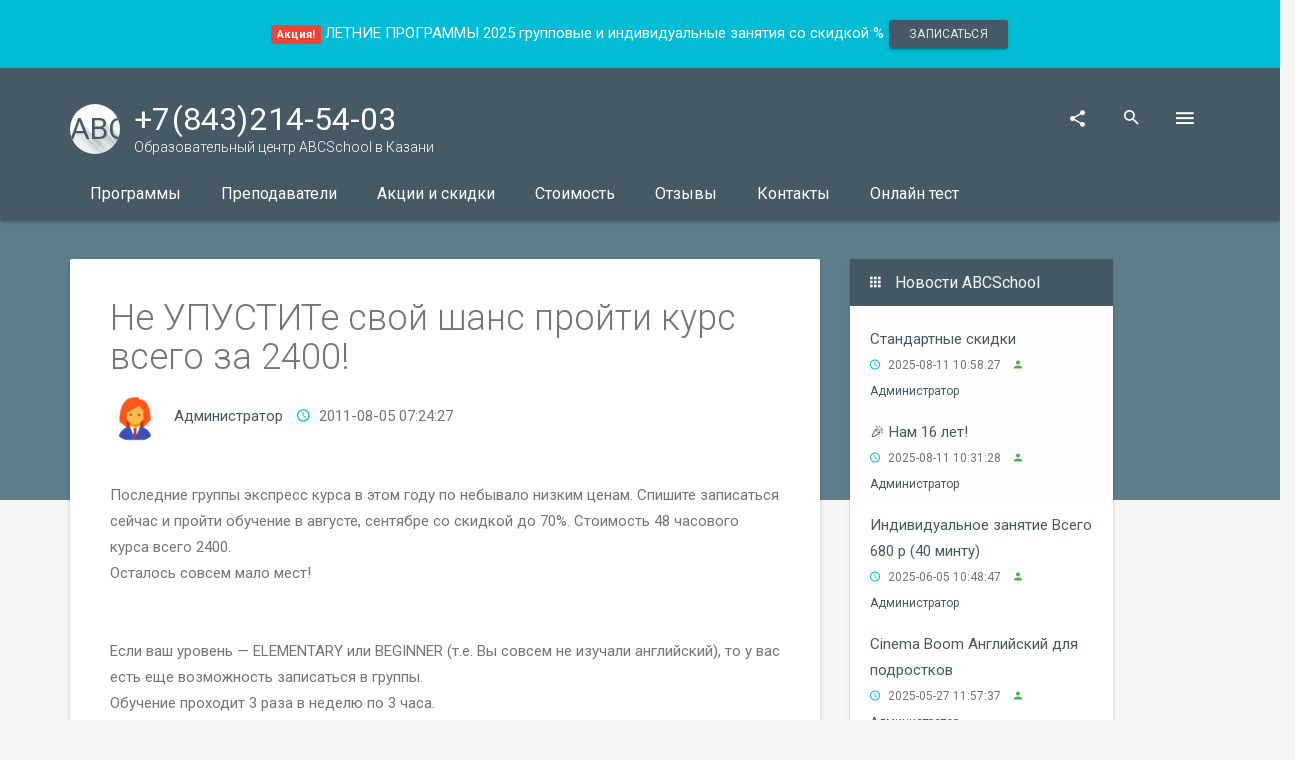

--- FILE ---
content_type: text/html; charset=UTF-8
request_url: https://abcschool.ru/content/100
body_size: 8864
content:
<!DOCTYPE html>
<html lang="ru">
<head>
    <!-- CSRF Token -->
    <meta name="csrf-token" content="WuYAg7fOKlSTk19dlcP61G8MO4kAy4R0wfFXSUhp">
    <!-- Styles -->
    <meta charset="utf-8">
    <meta http-equiv="X-UA-Compatible" content="IE=edge">
    <meta name="viewport" content="width=device-width, initial-scale=1">
    <meta name="viewport" content="width=device-width, initial-scale=1.0, minimum-scale=1.0, maximum-scale=1.0, user-scalable=no">
    <meta name="theme-color" content="#333">
    <title>Не УПУСТИТе свой шанс пройти курс всего за 2400!</title>

    

    <meta name="site_name" content="My site" /><meta property="og:site_name" content="My site" />
    <meta name="url" content="https://abcschool.ru/content/100" /><meta property="og:url" content="https://abcschool.ru/content/100" />
    <meta name="locale" content="en_EN" /><meta property="og:locale" content="en_EN" />

    <title>Не УПУСТИТе свой шанс пройти курс всего за 2400!</title><meta name="title" content="Не УПУСТИТе свой шанс пройти курс всего за 2400!" /><meta property="og:title" content="Не УПУСТИТе свой шанс пройти курс всего за 2400!" /><meta name="twitter:title" content="Не УПУСТИТе свой шанс пройти курс всего за 2400!" />
    <meta name="description" content="Не УПУСТИТе свой шанс пройти курс всего за 2400!" /><meta property="og:description" content="Не УПУСТИТе свой шанс пройти курс всего за 2400!" /><meta name="twitter:description" content="Не УПУСТИТе свой шанс пройти курс всего за 2400!" />

    
    <link rel="image_src" href="https://abcschool.ru/images/default-logo.png" /><meta name="image" content="https://abcschool.ru/images/default-logo.png" /><meta property="og:image" content="https://abcschool.ru/images/default-logo.png" /><meta name="twitter:image" content="https://abcschool.ru/images/default-logo.png" />
    <link rel="shortcut icon" href="https://abcschool.ru/assets/img/favicon.png?v=4">
    <link rel="stylesheet" href="https://fonts.googleapis.com/icon?family=Material+Icons">
    <link rel="stylesheet" href="https://abcschool.ru/assets/css/preload.min.css" />
    <link rel="stylesheet" href="https://abcschool.ru/assets/css/plugins.min.css" />
    <link rel="stylesheet" href="https://abcschool.ru/assets/css/style.blue-grey-700.min.css" />
    <link rel="stylesheet" href="https://abcschool.ru/assets/css/settings.css" />
    <meta name="yandex-verification" content="9926c9cb2f18f1ef" />
</head><body>
    <div id="ms-preload" class="ms-preload">
    <div id="status">
        <div class="spinner">
            <div class="dot1"></div>
            <div class="dot2"></div>
        </div>
    </div>
</div>    <div class="sb-site-container">
        <div class="row bg-info">
    <div class="col-md-12 text-center" style="padding: 10px;">
        <span class="label label-danger">Акция!</span>
        ЛЕТНИЕ ПРОГРАММЫ 2025 групповые и индивидуальные занятия со скидкой %
        <button type="button" class="btn btn-primary btn-sm btn-raised" data-toggle="modal" data-target="#order-modal"> записаться </button>
    </div>
</div>
        <!--LiveInternet counter-->
<script type="text/javascript">
    new Image().src = "//counter.yadro.ru/hit?r" +
        escape(document.referrer) + ((typeof(screen) == "undefined") ? "" :
            ";s" + screen.width + "*" + screen.height + "*" + (screen.colorDepth ?
            screen.colorDepth : screen.pixelDepth)) + ";u" + escape(document.URL) +
        ";h" + escape(document.title.substring(0, 150)) +
        ";" + Math.random();</script><!--/LiveInternet-->
<!--noindex-->
    <header class="ms-header ms-header-primary">
        <div class="container container-full">
            <div class="ms-title">
                <a href="/">
                    <span class="ms-logo animated zoomInDown animation-delay-5">ABC</span>
                    <h1 class="animated fadeInRight animation-delay-6">
                        <span>+7&nbsp;(843)&nbsp;214-54-03</span><br>
                        <div style="padding-top: 5px;font-size:14px!important;word-spacing: normal!important; ">
                            Образовательный центр ABCSchool в Казани
                        </div>
                    </h1>

                </a>
            </div>
            <div class="header-right">
                <div class="share-menu">
                    <ul class="share-menu-list">
                        <li class="animated fadeInRight animation-delay-4">
                            <a href="https://vk.com/1abcschool" class="btn-circle btn-facebook">
                                <i class="zmdi zmdi-vk"></i>
                            </a>
                        </li>
                        <li class="animated fadeInRight animation-delay-3">
                            <a href="https://www.facebook.com/groups/944370242339919/" class="btn-circle btn-facebook">
                                <i class="zmdi zmdi-facebook"></i>
                            </a>
                        </li>
                        <li class="animated fadeInRight animation-delay-2">
                            <a href="https://www.instagram.com/abc.school.kazan/" class="btn-circle btn-instagram">
                                <i class="zmdi zmdi-instagram"></i>
                            </a>
                        </li>
                        <li class="animated fadeInRight animation-delay-1">
                            <a href="https://twitter.com/ABC_school_2009" class="btn-circle btn-twitter">
                                <i class="zmdi zmdi-twitter"></i>
                            </a>
                        </li>
                    </ul>
                    <a href="javascript:void(0)"
                       class="btn-circle btn-circle-primary animated zoomInDown animation-delay-7">
                        <i class="zmdi zmdi-share"></i>
                    </a>
                </div>
                <!--<a href="javascript:void(0)" class="btn-circle btn-circle-primary no-focus animated zoomInDown animation-delay-8" data-toggle="modal" data-target="#ms-account-modal">
                    <i class="zmdi zmdi-account"></i>
                </a>-->
                <form class="search-form animated zoomInDown animation-delay-9">
                    <input id="search-box" type="text" class="search-input" placeholder="Search..." name="q"/>
                    <label for="search-box">
                        <i class="zmdi zmdi-search"></i>
                    </label>
                </form>
                <a href="javascript:void(0)"
                   class="btn-ms-menu btn-circle btn-circle-primary sb-toggle-left animated zoomInDown animation-delay-10">
                    <i class="zmdi zmdi-menu"></i>
                </a>
            </div>
        </div>
    </header>
<!--/noindex-->        <nav class="navbar navbar-static-top yamm ms-navbar ms-navbar-primary">
    <div class="container container-full">
        <div class="navbar-header">
            <a class="navbar-brand" href="/">
                <!-- <img src="assets/img/demo/logo-navbar.png" alt=""> -->
                <span class="ms-logo ms-logo-sm">ABC</span>
              </span>
            </a>
        </div>
        <div id="navbar" class="navbar-collapse collapse" style="background-color: #455A64;">
            <ul class="nav navbar-nav">
                <li class="dropdown">
    <a href="https://abcschool.ru/courses" class="dropdown-toggle animated fadeIn animation-delay-7" data-name="blog">Программы</a>
</li>                <li class="dropdown">
    <a href="https://abcschool.ru/teachers" class="dropdown-toggle animated fadeIn animation-delay-7" data-name="blog">Преподаватели</a>
</li>                <li class="dropdown">
    <a href="https://abcschool.ru/promos" class="dropdown-toggle animated fadeIn animation-delay-7" data-name="blog">Акции и скидки</a>
</li>                <li>
    <a href="https://abcschool.ru/prices" class="dropdown-toggle animated fadeIn animation-delay-7" data-name="blog">Стоимость</a>
</li>                <li>
    <a href="https://abcschool.ru/reviews" class="dropdown-toggle animated fadeIn animation-delay-7" data-name="blog">Отзывы</a>
</li>                <li>
    <a href="https://abcschool.ru/contacts" class="dropdown-toggle animated fadeIn animation-delay-7" data-name="blog">Контакты</a>
</li>                <li>
    <a href="https://abcschool.ru/test" class="dropdown-toggle animated fadeIn animation-delay-7" data-name="blog">Онлайн тест</a>
</li>            </ul>
        </div>
        <!-- navbar-collapse collapse -->
        <a href="javascript:void(0)" class="sb-toggle-left btn-navbar-menu">
            <i class="zmdi zmdi-menu"></i>
        </a>
    </div>
    <!-- container -->
</nav>            <div class="material-background"></div>
    <div class="container">
        <div class="row">
            <div class="col-md-8">
                <div class="card animated materialUp animation-delay-5">
                    <div class="card-block card-block-big ">
                        <h1 class="no-mt ">Не УПУСТИТе свой шанс пройти курс всего за 2400!</h1>
                        <div class="mb-4 ">
                            <img src="https://abcschool.ru/assets/img/admin.png" alt="... " class="img-circle mr-1 "> <a href="javascript:void(0) ">Администратор</a>
                            <span class="ml-1 hidden-xs "><i class="zmdi zmdi-time mr-05 color-info "></i> <span class="color-medium-dark ">2011-08-05 07:24:27</span></span>
                        </div>
                        Последние группы экспресс курса в&nbsp;этом году по&nbsp;небывало низким ценам. Спишите записаться сейчас и&nbsp;пройти обучение в&nbsp;августе, сентябре со&nbsp;скидкой до&nbsp;70%. Стоимость 48&nbsp;часового курса всего 2400.<br />
Осталось совсем мало мест!<br />
<br />
<br />Если ваш уровень&nbsp;&mdash; ELEMENTARY или BEGINNER (т.е. Вы&nbsp;совсем не&nbsp;изучали английский), то&nbsp;у&nbsp;вас есть еще возможность записаться в&nbsp;группы. <br />
Обучение проходит 3&nbsp;раза в&nbsp;неделю по&nbsp;3&nbsp;часа.<br />
Начало обучения группы elementary&nbsp;&mdash; 9&nbsp;августа в&nbsp;19.00<br />
<br />
Начало обучения группы Beginner&nbsp;&mdash; 16&nbsp;августа в&nbsp;19.00<br />
Спешите!<br />
<br />
подробности по&nbsp;телефонам: 214 54 03, 522 81 20<br />
<br />
                    </div>
                </div>
                <div class="card card-primary animated fadeInUp animation-delay-7">
    <div class="card-header">
        <h3 class="card-title">
            <i class="zmdi zmdi-apps"></i> Отправить заявку</h3>
    </div>
    <div class="tab-content">
        <div class="card-block">
            
            <form method="POST" action="https://abcschool.ru/orders/send">
    <input type="hidden" name="_token" value="WuYAg7fOKlSTk19dlcP61G8MO4kAy4R0wfFXSUhp">
    <fieldset style="padding-top: 0px;margin-top: 0px;">
        <div class="form-group">
            <div class="col-md-12">
                <input type="text" class="form-control" name="name" id="name" placeholder="Ваше имя"> </div>
        </div>
        <div class="form-group">
            <div class="col-md-12">
                <input type="email" class="form-control" name="email" placeholder="Email">
                <input type="email" name="real_email" class="form-control" id="real-email" placeholder="">
            </div>
        </div>
        <div class="form-group">
            <div class="col-md-12">
                <input type="text" class="form-control" name="phone" placeholder="Телефон"> </div>
        </div>
        <div class="form-group">
            <label for="textArea" class="col-md-2 control-label"></label>
            <div class="col-md-12">
                <textarea class="form-control" name="content" rows="10" style="font-size:1.0em;" id="textArea" placeholder="Напишите здесь любые вопросы и уточнения, либо оставьте пустым"></textarea>
            </div>
        </div>
        <div class="form-group">
            <div class="col-md-9 col-md-offset-2">
                <button type="submit" class="btn btn-raised btn-primary">Отправить заявку</button>
            </div>
        </div>
    </fieldset>
</form>
<p style="margin-top:20px;">Нажав кнопку "Отправить заявку", вы соглашаетесь с <a style="text-decoration: underline" href="https://abcschool.ru/content/4">Правилами и Политикой Конфиденциальности</a></p>        </div>
    </div>
</div>            </div>
            <div class="col-md-3">
                <div class="card card-primary animated fadeInUp animation-delay-7">
    <div class="card-header">
        <h3 class="card-title">
            <i class="zmdi zmdi-apps"></i> Новости ABCSchool</h3>
    </div>
    <div class="tab-content">
        <div role="tabpanel" class="tab-pane fade active in" id="favorite">
            <div class="card-block">
                <div class="ms-media-list">
                                            <div class="media">
                            <div class="media-body">
                                <a href="https://abcschool.ru/content/3" class="media-heading">Стандартные скидки</a>
                                <div class="media-footer text-small">
                            <span class="mr-1">
                              <i class="zmdi zmdi-time color-info mr-05"></i> 2025-08-11 10:58:27</span>
                                    <span>
                              <i class="zmdi zmdi-account color-success mr-05"></i>
                              <a href="javascript:void(0)">Администратор</a>
                            </span>
                                </div>
                            </div>
                        </div>
                                            <div class="media">
                            <div class="media-body">
                                <a href="https://abcschool.ru/content/723" class="media-heading">🎉 Нам 16 лет!</a>
                                <div class="media-footer text-small">
                            <span class="mr-1">
                              <i class="zmdi zmdi-time color-info mr-05"></i> 2025-08-11 10:31:28</span>
                                    <span>
                              <i class="zmdi zmdi-account color-success mr-05"></i>
                              <a href="javascript:void(0)">Администратор</a>
                            </span>
                                </div>
                            </div>
                        </div>
                                            <div class="media">
                            <div class="media-body">
                                <a href="https://abcschool.ru/content/719" class="media-heading">Индивидуальное занятие Всего 680 р (40 минту)</a>
                                <div class="media-footer text-small">
                            <span class="mr-1">
                              <i class="zmdi zmdi-time color-info mr-05"></i> 2025-06-05 10:48:47</span>
                                    <span>
                              <i class="zmdi zmdi-account color-success mr-05"></i>
                              <a href="javascript:void(0)">Администратор</a>
                            </span>
                                </div>
                            </div>
                        </div>
                                            <div class="media">
                            <div class="media-body">
                                <a href="https://abcschool.ru/content/715" class="media-heading">Cinema Boom Английский для подростков</a>
                                <div class="media-footer text-small">
                            <span class="mr-1">
                              <i class="zmdi zmdi-time color-info mr-05"></i> 2025-05-27 11:57:37</span>
                                    <span>
                              <i class="zmdi zmdi-account color-success mr-05"></i>
                              <a href="javascript:void(0)">Администратор</a>
                            </span>
                                </div>
                            </div>
                        </div>
                                            <div class="media">
                            <div class="media-body">
                                <a href="https://abcschool.ru/content/714" class="media-heading">Веселый Алфавит Английский для детей 1-2 класс</a>
                                <div class="media-footer text-small">
                            <span class="mr-1">
                              <i class="zmdi zmdi-time color-info mr-05"></i> 2025-05-27 11:56:37</span>
                                    <span>
                              <i class="zmdi zmdi-account color-success mr-05"></i>
                              <a href="javascript:void(0)">Администратор</a>
                            </span>
                                </div>
                            </div>
                        </div>
                                    </div>
            </div>
        </div>
    </div>
</div>            </div>
        </div>
    </div>
        <aside class="ms-footbar">
    <div class="container">
        <div class="row">
            <div class="col-md-5 ms-footer-col">
                <div class="ms-footbar-block">
                    <h3 class="ms-footbar-title">Карта сайта</h3>
                    <ul class="list-unstyled ms-icon-list three_cols">
                        <li>
                            <a href="/">
                                <i class="zmdi zmdi-home"></i> Домашняя</a>
                        </li>
                        <li>
                            <a href="https://abcschool.ru/news">
                                <i class="zmdi zmdi-edit"></i> Новости</a>
                        </li>
                        <li>
                            <a href="https://abcschool.ru/courses">
                                <i class="zmdi zmdi-image-o"></i> Программы</a>
                        </li>
                        <li>
                            <a href="https://abcschool.ru/teachers">
                                <i class="zmdi zmdi-case"></i> Преподаватели</a>
                        </li>
                        <li>
                            <a href="https://abcschool.ru/test">
                                <i class="zmdi zmdi-time"></i> Онлайн тест</a>
                        </li>
                        <li>
                            <a href="https://abcschool.ru/prices">
                                <i class="zmdi zmdi-money"></i> Стоимость</a>
                        </li>
                        <li>
                            <a href="https://abcschool.ru/blog">
                                <i class="zmdi zmdi-favorite-outline"></i> Блог</a>
                        </li>
                        <li>
                            <a href="https://abcschool.ru/contacts">
                                <i class="zmdi zmdi-accounts"></i> Контакты</a>
                        </li>
                        <li>
                            <a href="/content/629">
                                <i class="zmdi zmdi-face"></i> Вопросы</a>
                        </li>
                        <li>
                            <a href="https://abcschool.ru/reviews">
                                <i class="zmdi zmdi-help"></i> Отзывы</a>
                        </li>
                        <li>
                            <a href="http://cp.abcschool.ru">
                                <i class="zmdi zmdi-lock"></i> Кабинет</a>
                        </li>
                        <li>
                            <a href="https://abcschool.ru/documents">
                                <i class="zmdi zmdi-email"></i> Документы</a>
                        </li>
                    </ul>
                </div>
                <div class="ms-footbar-block">
                    <div class="ms-footbar-social">
                        <a href="https://vk.com/1abcschool" class="btn-circle btn-facebook">
                            <i class="zmdi zmdi-vk"></i>
                        </a>
                    </div>
                </div>
                <!--<div class="ms-footbar-block">
                    <h3 class="ms-footbar-title">Подписка</h3>
                    <p class="">Подпишитесь на нашу рассылку чтобы быть в курсе событий центра</p>
                    <form>
                        <div class="form-group label-floating mt-2 mb-1">
                            <div class="input-group ms-input-subscribe">
                                <label class="control-label" for="ms-subscribe">
                                    <i class="zmdi zmdi-email"></i> Email</label>
                                <input type="email" id="ms-subscribe" class="form-control"> </div>
                        </div>
                        <button class="ms-subscribre-btn" type="button">Подписаться</button>
                    </form>
                </div>-->
            </div>
            <div class="col-md-4 col-sm-7 ms-footer-col ms-footer-alt-color">
                <div class="ms-footbar-block">
                    <h3 class="ms-footbar-title text-center mb-2">Последние новости</h3>
                    <div class="ms-footer-media">
                                                    <div class="media"  style="margin: 0px 0px 10px 20px;padding: 0px;">
                                <div class="media-body">
                                    <h3 class="media-heading" style="font-size:1.2em;text-decoration: underline;">
                                        <a href="https://abcschool.ru/content/3">Стандартные скидки</a>
                                    </h3>
                                    <div class="media-footer">
                        <span>
                          <i class="zmdi zmdi-time color-info-light"></i> 2025-08-11 10:58:27</span>
                                        <span>
                          <i class="zmdi zmdi-folder-outline color-warning-light"></i>
                          <a href="javascript:void(0)">Новости</a>
                        </span>
                                    </div>
                                </div>
                            </div>
                                                    <div class="media"  style="margin: 0px 0px 10px 20px;padding: 0px;">
                                <div class="media-body">
                                    <h3 class="media-heading" style="font-size:1.2em;text-decoration: underline;">
                                        <a href="https://abcschool.ru/content/723">🎉 Нам 16 лет!</a>
                                    </h3>
                                    <div class="media-footer">
                        <span>
                          <i class="zmdi zmdi-time color-info-light"></i> 2025-08-11 10:31:28</span>
                                        <span>
                          <i class="zmdi zmdi-folder-outline color-warning-light"></i>
                          <a href="javascript:void(0)">Новости</a>
                        </span>
                                    </div>
                                </div>
                            </div>
                                                    <div class="media"  style="margin: 0px 0px 10px 20px;padding: 0px;">
                                <div class="media-body">
                                    <h3 class="media-heading" style="font-size:1.2em;text-decoration: underline;">
                                        <a href="https://abcschool.ru/content/719">Индивидуальное занятие Всего 680 р (40 минту)</a>
                                    </h3>
                                    <div class="media-footer">
                        <span>
                          <i class="zmdi zmdi-time color-info-light"></i> 2025-06-05 10:48:47</span>
                                        <span>
                          <i class="zmdi zmdi-folder-outline color-warning-light"></i>
                          <a href="javascript:void(0)">Новости</a>
                        </span>
                                    </div>
                                </div>
                            </div>
                                            </div>
                </div>
            </div>
            <div class="col-md-3 col-sm-5 ms-footer-col ms-footer-text-right">
                <div class="ms-footbar-block">
                    <div class="ms-footbar-title">
                        <span class="ms-logo ms-logo-white ms-logo-sm mr-1">ABC</span>
                        <h3 class="no-m ms-site-title">Контакты
                        </h3>
                    </div>
                    <address class="no-mb">
                        <p>
                            <i class="color-danger-light zmdi zmdi-pin mr-1"></i> ул. Серова, дом 19</p>
                        
                        <p>
                            <i class="color-info-light zmdi zmdi-email mr-1"></i>
                            <a href="mailto:abc-school@mail.ru">abc-school@mail.ru</a>
                        </p>
                        <p>
                            <i class="color-royal-light zmdi zmdi-phone mr-1"></i>+7 843 214-54-03 </p>
                        <p>
                            <i class="color-success-light fa fa-fax mr-1"></i>+7 952 035 78 28</p>
                    </address>
                    <!--LiveInternet logo--><a href="//www.liveinternet.ru/click"
                                               target="_blank"><img src="//counter.yadro.ru/logo?44.10"
                                                                    title="LiveInternet"
                                                                    alt="" border="0" width="31" height="31"/></a><!--/LiveInternet-->
                </div>
            </div>
        </div>
    </div>
</aside>        <footer class="ms-footer">
    <div class="container">
        <p>Copyright © ABC School Казань 2009-2025</p>
    </div>
</footer>
<div class="btn-back-top">
    <a href="#" data-scroll id="back-top" class="btn-circle btn-circle-primary btn-circle-sm btn-circle-raised ">
        <i class="zmdi zmdi-long-arrow-up"></i>
    </a>
</div>    </div>
    <div class="ms-slidebar sb-slidebar sb-left sb-style-overlay">
    <div class="sb-slidebar-container">
        <header class="ms-slidebar-header">
            <!--<div class="ms-slidebar-login">
                <a href="javascript:void(0)" class="withripple">
                    <i class="zmdi zmdi-account"></i><br>  Вход</a>
                <a href="javascript:void(0)" class="withripple">
                    <i class="zmdi zmdi-account-add"></i> Регистрация</a>
            </div>-->
            <div class="ms-slidebar-title">
                <form class="search-form">
                    <!--<input id="search-box-slidebar" type="text" class="search-input" placeholder="Search..." name="q" />
                    <label for="search-box-slidebar">
                        <i class="zmdi zmdi-search"></i>
                    </label>-->
                </form>
                <div class="ms-slidebar-t">
                    <span class="ms-logo ms-logo-sm">ABC</span>
                    <h3>ABC
                        <span>School</span>
                    </h3>
                </div>
            </div>
        </header>
        <ul class="ms-slidebar-menu" id="slidebar-menu">
            <li>
                <a class="link" href="/"><i class="zmdi zmdi-home"></i> Домашняя</a>
            </li>
            <li><a class="link" href="https://abcschool.ru/courses"><i class="zmdi zmdi-book"></i> Программы</a></li>
            <li><a class="link" href="https://abcschool.ru/teachers"><i class="zmdi zmdi-accounts"></i> Преподаватели</a></li>
            <li><a class="link" href="https://abcschool.ru/promos"><i class="zmdi zmdi-card-giftcard"></i> Акции и скидки</a></li>
            <li><a class="link" href="https://abcschool.ru/prices"><i class="zmdi zmdi-money-box"></i> Стоимость обучения</a></li>
            <li><a class="link" href="https://abcschool.ru/reviews"><i class="zmdi zmdi-mail-reply-all"></i> Отзывы</a></li>
            <li><a class="link" href="https://abcschool.ru/contacts"><i class="zmdi zmdi-pin"></i> Контакты</a></li>
            <li><a class="link" href=""><i class="zmdi zmdi-smartphone-info"></i> Онлайн тест</a></li>
        </ul>
    </div>
</div>    <div class="modal modal-primary" id="ms-account-modal" tabindex="-1" role="dialog" aria-labelledby="myModalLabel">
    <div class="modal-dialog animated zoomIn animated-3x" role="document">
        <div class="modal-content">
            <div class="modal-header shadow-2dp no-pb">
                <button type="button" class="close" data-dismiss="modal" aria-label="Close">
                <span aria-hidden="true">
                  <i class="zmdi zmdi-close"></i>
                </span>
                </button>
                <div class="modal-title text-center">
                    <span class="ms-logo ms-logo-white ms-logo-sm mr-1">ABC</span>
                    <h3 class="no-m ms-site-title">ABC
                        <span>School</span>
                    </h3>
                </div>
                <div class="modal-header-tabs">
                    <ul class="nav nav-tabs nav-tabs-full nav-tabs-3 nav-tabs-primary" role="tablist">
                        <li role="presentation" class="active">
                            <a href="#ms-login-tab" aria-controls="ms-login-tab" role="tab" data-toggle="tab" class="withoutripple">
                                <i class="zmdi zmdi-account"></i> Войти</a>
                        </li>
                        <li role="presentation">
                            <a href="#ms-register-tab" aria-controls="ms-register-tab" role="tab" data-toggle="tab" class="withoutripple">
                                <i class="zmdi zmdi-account-add"></i> Регистрация</a>
                        </li>
                        <li role="presentation">
                            <a href="#ms-recovery-tab" aria-controls="ms-recovery-tab" role="tab" data-toggle="tab" class="withoutripple">
                                <i class="zmdi zmdi-key"></i> Напомнить</a>
                        </li>
                    </ul>
                </div>
            </div>
            <div class="modal-body">
                <div class="tab-content">
                    <div role="tabpanel" class="tab-pane fade active in" id="ms-login-tab">
                        <form autocomplete="off">
                            <fieldset>
                                <div class="form-group label-floating">
                                    <div class="input-group">
                          <span class="input-group-addon">
                            <i class="zmdi zmdi-account"></i>
                          </span>
                                        <label class="control-label" for="ms-form-user">Логин</label>
                                        <input type="text" id="ms-form-user" class="form-control"> </div>
                                </div>
                                <div class="form-group label-floating">
                                    <div class="input-group">
                          <span class="input-group-addon">
                            <i class="zmdi zmdi-lock"></i>
                          </span>
                                        <label class="control-label" for="ms-form-pass">Пароль</label>
                                        <input type="password" id="ms-form-pass" class="form-control"> </div>
                                </div>
                                <div class="row mt-2">
                                    <div class="col-md-6">
                                        <div class="form-group no-mt">
                                            <div class="checkbox">
                                                <label>
                                                    <input type="checkbox"> Запомнить меня </label>
                                            </div>
                                        </div>
                                    </div>
                                    <div class="col-md-6">
                                        <button class="btn btn-raised btn-primary pull-right">Войти</button>
                                    </div>
                                </div>
                            </fieldset>
                        </form>
                    </div>
                    <div role="tabpanel" class="tab-pane fade" id="ms-register-tab">
                        <form>
                            <fieldset>
                                <div class="form-group label-floating">
                                    <div class="input-group">
                          <span class="input-group-addon">
                            <i class="zmdi zmdi-account"></i>
                          </span>
                                        <label class="control-label" for="ms-form-user">Логин</label>
                                        <input type="text" id="ms-form-user" class="form-control"> </div>
                                </div>
                                <div class="form-group label-floating">
                                    <div class="input-group">
                          <span class="input-group-addon">
                            <i class="zmdi zmdi-email"></i>
                          </span>
                                        <label class="control-label" for="ms-form-email">Email</label>
                                        <input type="email" id="ms-form-email" class="form-control"> </div>
                                </div>
                                <div class="form-group label-floating">
                                    <div class="input-group">
                          <span class="input-group-addon">
                            <i class="zmdi zmdi-lock"></i>
                          </span>
                                        <label class="control-label" for="ms-form-pass">Пароль</label>
                                        <input type="password" id="ms-form-pass" class="form-control"> </div>
                                </div>
                                <div class="form-group label-floating">
                                    <div class="input-group">
                          <span class="input-group-addon">
                            <i class="zmdi zmdi-lock"></i>
                          </span>
                                        <label class="control-label" for="ms-form-pass">Повтор пароля</label>
                                        <input type="password" id="ms-form-pass" class="form-control"> </div>
                                </div>
                                <button class="btn btn-raised btn-block btn-primary">Зарегистрироваться</button>
                            </fieldset>
                        </form>
                    </div>
                    <div role="tabpanel" class="tab-pane fade" id="ms-recovery-tab">
                        <fieldset>
                            <div class="form-group label-floating">
                                <div class="input-group">
                        <span class="input-group-addon">
                          <i class="zmdi zmdi-account"></i>
                        </span>
                                    <label class="control-label" for="ms-form-user">Логин</label>
                                    <input type="text" id="ms-form-user" class="form-control"> </div>
                            </div>
                            <div class="form-group label-floating">
                                <div class="input-group">
                        <span class="input-group-addon">
                          <i class="zmdi zmdi-email"></i>
                        </span>
                                    <label class="control-label" for="ms-form-email">Email</label>
                                    <input type="email" id="ms-form-email" class="form-control"> </div>
                            </div>
                            <button class="btn btn-raised btn-block btn-primary">Сбросить пароль</button>
                        </fieldset>
                        </form>
                    </div>
                </div>
            </div>
        </div>
    </div>
</div>    <div class="modal modal-primary" id="order-modal" tabindex="-1" role="dialog">
    <div class="modal-dialog animated zoomIn animated-3x" role="document">
        <div class="modal-content">
            <div class="modal-header">
                <button type="button" class="close" data-dismiss="modal" aria-label="Close">
                            <span aria-hidden="true">
                              <i class="zmdi zmdi-close"></i>
                            </span>
                </button>
                <h3 class="modal-title" id="myModalLabel4">Отправить заявку</h3>
            </div>
            <div class="modal-body">
                <form method="POST" action="https://abcschool.ru/orders/send">
    <input type="hidden" name="_token" value="WuYAg7fOKlSTk19dlcP61G8MO4kAy4R0wfFXSUhp">
    <fieldset style="padding-top: 0px;margin-top: 0px;">
        <div class="form-group">
            <div class="col-md-12">
                <input type="text" class="form-control" name="name" id="name" placeholder="Ваше имя"> </div>
        </div>
        <div class="form-group">
            <div class="col-md-12">
                <input type="email" class="form-control" name="email" placeholder="Email">
                <input type="email" name="real_email" class="form-control" id="real-email" placeholder="">
            </div>
        </div>
        <div class="form-group">
            <div class="col-md-12">
                <input type="text" class="form-control" name="phone" placeholder="Телефон"> </div>
        </div>
        <div class="form-group">
            <label for="textArea" class="col-md-2 control-label"></label>
            <div class="col-md-12">
                <textarea class="form-control" name="content" rows="10" style="font-size:1.0em;" id="textArea" placeholder="Напишите здесь любые вопросы и уточнения, либо оставьте пустым"></textarea>
            </div>
        </div>
        <div class="form-group">
            <div class="col-md-9 col-md-offset-2">
                <button type="submit" class="btn btn-raised btn-primary">Отправить заявку</button>
            </div>
        </div>
    </fieldset>
</form>
<p style="margin-top:20px;">Нажав кнопку "Отправить заявку", вы соглашаетесь с <a style="text-decoration: underline" href="https://abcschool.ru/content/4">Правилами и Политикой Конфиденциальности</a></p>            </div>
        </div>
    </div>
</div>    <script src="https://abcschool.ru/assets/js/plugins.min.js"></script>
<script src="https://abcschool.ru/assets/js/app.min.js"></script>
        <!-- Yandex.Metrika counter -->
<script type="text/javascript">
    (function (d, w, c) {
        (w[c] = w[c] || []).push(function() {
            try {
                w.yaCounter25976533 = new Ya.Metrika({id:25976533,
                    clickmap:true,
                    trackLinks:true,
                    accurateTrackBounce:true});
            } catch(e) { }
        });

        var n = d.getElementsByTagName("script")[0],
            s = d.createElement("script"),
            f = function () { n.parentNode.insertBefore(s, n); };
        s.type = "text/javascript";
        s.async = true;
        s.src = (d.location.protocol == "https:" ? "https:" : "http:") + "//mc.yandex.ru/metrika/watch.js";

        if (w.opera == "[object Opera]") {
            d.addEventListener("DOMContentLoaded", f, false);
        } else { f(); }
    })(document, window, "yandex_metrika_callbacks");
</script>
<noscript><div><img src="//mc.yandex.ru/watch/25976533" style="position:absolute; left:-9999px;" alt="" /></div></noscript>
<!-- /Yandex.Metrika counter --><!-- Yandex.Metrika counter -->
<script type="text/javascript">
    (function(m,e,t,r,i,k,a){
        m[i]=m[i]||function(){(m[i].a=m[i].a||[]).push(arguments)};
        m[i].l=1*new Date();
        for (var j = 0; j < document.scripts.length; j++) {if (document.scripts[j].src === r) { return; }}
        k=e.createElement(t),a=e.getElementsByTagName(t)[0],k.async=1,k.src=r,a.parentNode.insertBefore(k,a)
    })(window, document,'script','https://mc.yandex.ru/metrika/tag.js?id=103710434', 'ym');

    ym(103710434, 'init', {ssr:true, webvisor:true, clickmap:true, ecommerce:"dataLayer", accurateTrackBounce:true, trackLinks:true});
</script>
<noscript><div><img src="https://mc.yandex.ru/watch/103710434" style="position:absolute; left:-9999px;" alt="" /></div></noscript>
<!-- /Yandex.Metrika counter -->
</body>
</html>


--- FILE ---
content_type: text/css
request_url: https://abcschool.ru/assets/css/settings.css
body_size: 33
content:
#real-email{
    display: none;
}

--- FILE ---
content_type: application/javascript; charset=utf-8
request_url: https://abcschool.ru/assets/js/app.min.js
body_size: 13645
content:
function openConf(t){$("#ms-configurator").animate({right:"0px"},400),$(".ms-configurator-btn").animate({right:"-60px"},200)}function closeConf(){$("#ms-configurator").animate({right:"-310px"},200),$(".ms-configurator-btn").animate({right:"20px"},400)}function tabs(){for(var t=$(".nav.nav-tabs"),o={},n={},e=0;e<t.length;e++){var i=e+1,a=$(t[e]).children(),s=$(t[e]).children().length;$(a[a.length-1]).hasClass("ms-tabs-indicator")||($(t[e]).data("id",i),$(t[e]).append('<span id="i'+i+'" class="ms-tabs-indicator"></span>'));var r=$("#i"+i);o["tabW"+i]=[],n["tabL"+i]=[];var l=o["tabW"+i],c=n["tabL"+i],p=0;for(m=0;m<s;m++)c[m]=p,l[m]=$(a[m]).width(),$(a[m]).hasClass("active")&&r.css({left:c[m]+"px",width:l[m]+"px"}),p+=l[m]}$(".nav.nav-tabs > li").click(function(t){var e=(a=$(this).parent()).data("id");a.children().removeClass("current"),$(this).addClass("current");for(var i=a.children(),s=0;s<i.length-1;s++)$(i[s]).hasClass("current")&&$("#i"+e).css({left:n["tabL"+e][s]+"px",width:o["tabW"+e][s]+"px"})})}!function(t,o,n){var e=t();t.fn.dropdownHover=function(n){return"ontouchstart"in document?this:(e=e.add(this.parent()),this.each(function(){function i(t){o.clearTimeout(a),o.clearTimeout(s),s=o.setTimeout(function(){e.find(":focus").blur(),!0===d.instantlyCloseOthers&&e.removeClass("open"),o.clearTimeout(s),r.attr("aria-expanded","true"),l.addClass("open"),r.trigger(u)},d.hoverDelay)}var a,s,r=t(this),l=r.parent(),c={delay:0,hoverDelay:0,instantlyCloseOthers:!0},p={delay:t(this).data("delay"),hoverDelay:t(this).data("hover-delay"),instantlyCloseOthers:t(this).data("close-others")},u="show.bs.dropdown",d=t.extend(!0,{},c,n,p);l.hover(function(n){if(!l.hasClass("open")&&!r.is(n.target))return!0;t(o).width()>767&&i(n)},function(){t(o).width()>767&&(o.clearTimeout(s),a=o.setTimeout(function(){r.attr("aria-expanded","false"),l.removeClass("open"),r.trigger("hide.bs.dropdown")},d.delay))}),r.hover(function(n){if(!l.hasClass("open")&&!l.is(n.target)&&t(o).width()>767)return!0;t(o).width()>767&&i(n)}),l.find(".dropdown-submenu").each(function(){var n,e=t(this);e.hover(function(){o.clearTimeout(n),e.children(".dropdown-menu").show(),e.siblings().children(".dropdown-menu").hide()},function(){var t=e.children(".dropdown-menu");n=o.setTimeout(function(){t.hide()},d.delay)})})}))},t(document).ready(function(){t('[data-hover="dropdown"]').dropdownHover()})}(jQuery,window),$(document).ready(function(){document.addEventListener("touchstart",function(){},!0),(new WOW).init(),$(".sb-site-container > .container").css("min-height",$(window).height()-$(".sb-site-container").height()+"px"),plyr.setup(),$(".counter").counterUp({delay:10,time:2e3}),$(".carousel").carousel(),$('[data-toggle="tooltip"]').tooltip(),$('[data-toggle="popover"]').popover(),$("#status").fadeOut(),$("#ms-preload").delay(350).fadeOut("slow"),$("body").delay(350).css({overflow:"visible"});new $.slidebars;$(".megamenu-col").matchHeight(),$(".ms-footer-col").matchHeight(),$(".hero-img-col").matchHeight(),$.material.init(),smoothScroll.init({selector:"[data-scroll]",selectorHeader:null,speed:500,easing:"easeInOutCubic",offset:0,callback:function(t,o){}});var t=$(".btn-back-top");$(window).scroll(function(){$(this).scrollTop()>400?t.addClass("back-show"):t.removeClass("back-show")}),function(t){t(function(){t(document).off("click.bs.tab.data-api",'[data-hover="tab"]'),t(document).on("mouseenter.bs.tab.data-api",'[data-hover="tab"]',function(){t(this).tab("show")})})}(jQuery);var o=$(".masonry-container");o.imagesLoaded(function(){o.masonry({columnWidth:".masonry-item",itemSelector:".masonry-item"})}),$(".nav").on("click mousedown mouseup touchstart","a.has_children",function(){return $(this).next("ul").hasClass("open_t")&&!$(this).parents("ul").hasClass("open_t")?($(".open_t").removeClass("open_t"),!1):($(".open_t").not($(this).parents("ul")).removeClass("open_t"),$(this).next("ul").addClass("open_t"),!1)}),$(document).on("click",":not(.has_children, .has_children *)",function(){if($(".open_t").length>0)return $(".open_t").removeClass("open_t"),$(".open_t").parent().removeClass("open"),!1});var n=!1;$(".ms-conf-btn").click(function(){n?(n=!1,closeConf()):(n=!0,openConf())}),$(".sb-site-container").click(function(){n&&(n=!1,closeConf())}),$("#datePicker").datepicker({orientation:"bottom left",autoclose:!0,todayHighlight:!0});var e=$(".ms-navbar"),i=$(".navbar-nav"),a=$("body"),s=$(".sb-site-container").hasClass("ms-nav-fixed");$(window).scroll(function(){s||($(window).scrollTop()>120&&(e.addClass("shrink"),e.addClass("navbar-fixed-top"),e.removeClass("navbar-static-top"),i.addClass("navbar-right"),a.addClass("bd-scroll")),$(window).scrollTop()<121&&(e.removeClass("shrink"),e.addClass("navbar-static-top"),e.removeClass("navbar-fixed-top"),i.removeClass("navbar-right"),a.removeClass("bd-scroll")))})}),function(t){t(".input-number .btn-circle:first-of-type").on("click",function(){t(".input-number input").val(parseInt(t(".input-number input").val(),10)-1)}),t(".input-number .btn-circle:last-of-type").on("click",function(){t(".input-number input").val(parseInt(t(".input-number input").val(),10)+1)})}(jQuery),function(t){function o(t){return void 0===t.which||"number"==typeof t.which&&t.which>0&&(!t.ctrlKey&&!t.metaKey&&!t.altKey&&8!=t.which&&9!=t.which&&13!=t.which&&16!=t.which&&17!=t.which&&20!=t.which&&27!=t.which)}function n(o){var n=t(o);n.prop("disabled")||n.closest(".form-group").addClass("is-focused")}function e(t,o){return(t.hasClass("checkbox-inline")||t.hasClass("radio-inline")?t:t.closest(".checkbox").length?t.closest(".checkbox"):t.closest(".radio")).toggleClass("disabled",o)}function i(o){var i=!1;(o.is(t.material.options.checkboxElements)||o.is(t.material.options.radioElements))&&(i=!0),o.closest("label").hover(function(){var o=t(this).find("input"),a=o.prop("disabled");i&&e(t(this),a),a||n(o)},function(){a(t(this).find("input"))})}function a(o){t(o).closest(".form-group").removeClass("is-focused")}t.expr[":"].notmdproc=function(o){return!t(o).data("mdproc")},t.material={options:{validate:!0,input:!0,ripples:!0,checkbox:!0,togglebutton:!0,radio:!0,arrive:!0,autofill:!1,withRipples:[".btn:not(.btn-link)",".card-image",".navbar a:not(.withoutripple)",".dropdown-menu a",".nav-tabs a:not(.withoutripple)",".withripple",".pagination li:not(.active):not(.disabled) a:not(.withoutripple)"].join(","),inputElements:"input.form-control, textarea.form-control, select.form-control",checkboxElements:".checkbox > label > input[type=checkbox], label.checkbox-inline > input[type=checkbox]",togglebuttonElements:".togglebutton > label > input[type=checkbox]",radioElements:".radio > label > input[type=radio], label.radio-inline > input[type=radio]"},checkbox:function(o){i(t(o||this.options.checkboxElements).filter(":notmdproc").data("mdproc",!0).after("<span class='checkbox-material'><span class='check'></span></span>"))},togglebutton:function(o){i(t(o||this.options.togglebuttonElements).filter(":notmdproc").data("mdproc",!0).after("<span class='toggle'></span>"))},radio:function(o){i(t(o||this.options.radioElements).filter(":notmdproc").data("mdproc",!0).after("<span class='circle'></span><span class='check'></span>"))},input:function(o){t(o||this.options.inputElements).filter(":notmdproc").data("mdproc",!0).each(function(){var o=t(this),n=o.closest(".form-group");0!==n.length||"hidden"===o.attr("type")||o.attr("hidden")||(o.wrap("<div class='form-group'></div>"),n=o.closest(".form-group")),o.attr("data-hint")&&(o.after("<p class='help-block'>"+o.attr("data-hint")+"</p>"),o.removeAttr("data-hint"));var e={"input-lg":"form-group-lg","input-sm":"form-group-sm"};if(t.each(e,function(t,e){o.hasClass(t)&&(o.removeClass(t),n.addClass(e))}),o.hasClass("floating-label")){var i=o.attr("placeholder");o.attr("placeholder",null).removeClass("floating-label");var a=o.attr("id"),s="";a&&(s="for='"+a+"'"),n.addClass("label-floating"),o.after("<label "+s+"class='control-label'>"+i+"</label>")}null!==o.val()&&"undefined"!=o.val()&&""!==o.val()||n.addClass("is-empty"),n.find("input[type=file]").length>0&&n.addClass("is-fileinput")})},attachInputEventHandlers:function(){var e=this.options.validate;t(document).on("keydown paste",".form-control",function(n){o(n)&&t(this).closest(".form-group").removeClass("is-empty")}).on("keyup change",".form-control",function(){var o=t(this),n=o.closest(".form-group"),i=void 0===o[0].checkValidity||o[0].checkValidity();""===o.val()?n.addClass("is-empty"):n.removeClass("is-empty"),e&&(i?n.removeClass("has-error"):n.addClass("has-error"))}).on("focus",".form-control, .form-group.is-fileinput",function(){n(this)}).on("blur",".form-control, .form-group.is-fileinput",function(){a(this)}).on("change",".form-group input",function(){var o=t(this);if("file"!=o.attr("type")){var n=o.closest(".form-group");o.val()?n.removeClass("is-empty"):n.addClass("is-empty")}}).on("change",".form-group.is-fileinput input[type='file']",function(){var o=t(this).closest(".form-group"),n="";t.each(this.files,function(t,o){n+=o.name+", "}),(n=n.substring(0,n.length-2))?o.removeClass("is-empty"):o.addClass("is-empty"),o.find("input.form-control[readonly]").val(n)})},ripples:function(o){t(o||this.options.withRipples).ripples()},autofill:function(){var o=setInterval(function(){t("input[type!=checkbox]").each(function(){var o=t(this);o.val()&&o.val()!==o.attr("value")&&o.trigger("change")})},100);setTimeout(function(){clearInterval(o)},1e4)},attachAutofillEventHandlers:function(){var o;t(document).on("focus","input",function(){var n=t(this).parents("form").find("input").not("[type=file]");o=setInterval(function(){n.each(function(){var o=t(this);o.val()!==o.attr("value")&&o.trigger("change")})},100)}).on("blur",".form-group input",function(){clearInterval(o)})},init:function(o){this.options=t.extend({},this.options,o),t.fn.ripples&&this.options.ripples&&this.ripples(),this.options.input&&(this.input(),this.attachInputEventHandlers()),this.options.checkbox&&this.checkbox(),this.options.togglebutton&&this.togglebutton(),this.options.radio&&this.radio(),this.options.autofill&&(this.autofill(),this.attachAutofillEventHandlers()),document.arrive&&this.options.arrive&&(t.fn.ripples&&this.options.ripples&&document.arrive(this.options.withRipples,function(){t.material.ripples(t(this))}),this.options.input&&document.arrive(this.options.inputElements,function(){t.material.input(t(this))}),this.options.checkbox&&document.arrive(this.options.checkboxElements,function(){t.material.checkbox(t(this))}),this.options.radio&&document.arrive(this.options.radioElements,function(){t.material.radio(t(this))}),this.options.togglebutton&&document.arrive(this.options.togglebuttonElements,function(){t.material.togglebutton(t(this))}))}}}(jQuery),function(t,o,n,e){"use strict";function i(o,n){s=this,this.element=t(o),this.options=t.extend({},r,n),this._defaults=r,this._name=a,this.init()}var a="ripples",s=null,r={};i.prototype.init=function(){var n=this.element;n.on("mousedown touchstart",function(e){if(!s.isTouch()||"mousedown"!==e.type){n.find(".ripple-container").length||n.append('<div class="ripple-container"></div>');var i=n.children(".ripple-container"),a=s.getRelY(i,e),r=s.getRelX(i,e);if(a||r){var l=s.getRipplesColor(n),c=t("<div></div>");c.addClass("ripple").css({left:r,top:a,"background-color":l}),i.append(c),o.getComputedStyle(c[0]).opacity,s.rippleOn(n,c),setTimeout(function(){s.rippleEnd(c)},500),n.on("mouseup mouseleave touchend",function(){c.data("mousedown","off"),"off"===c.data("animating")&&s.rippleOut(c)})}}})},i.prototype.getNewSize=function(t,o){return Math.max(t.outerWidth(),t.outerHeight())/o.outerWidth()*2.5},i.prototype.getRelX=function(t,o){var n=t.offset();return s.isTouch()?1===(o=o.originalEvent).touches.length&&o.touches[0].pageX-n.left:o.pageX-n.left},i.prototype.getRelY=function(t,o){var n=t.offset();return s.isTouch()?1===(o=o.originalEvent).touches.length&&o.touches[0].pageY-n.top:o.pageY-n.top},i.prototype.getRipplesColor=function(t){return t.data("ripple-color")?t.data("ripple-color"):o.getComputedStyle(t[0]).color},i.prototype.hasTransitionSupport=function(){var t=(n.body||n.documentElement).style;return void 0!==t.transition||void 0!==t.WebkitTransition||void 0!==t.MozTransition||void 0!==t.MsTransition||void 0!==t.OTransition},i.prototype.isTouch=function(){return/Android|webOS|iPhone|iPad|iPod|BlackBerry|IEMobile|Opera Mini/i.test(navigator.userAgent)},i.prototype.rippleEnd=function(t){t.data("animating","off"),"off"===t.data("mousedown")&&s.rippleOut(t)},i.prototype.rippleOut=function(t){t.off(),s.hasTransitionSupport()?t.addClass("ripple-out"):t.animate({opacity:0},100,function(){t.trigger("transitionend")}),t.on("transitionend webkitTransitionEnd oTransitionEnd MSTransitionEnd",function(){t.remove()})},i.prototype.rippleOn=function(t,o){var n=s.getNewSize(t,o);s.hasTransitionSupport()?o.css({"-ms-transform":"scale("+n+")","-moz-transform":"scale("+n+")","-webkit-transform":"scale("+n+")",transform:"scale("+n+")"}).addClass("ripple-on").data("animating","on").data("mousedown","on"):o.animate({width:2*Math.max(t.outerWidth(),t.outerHeight()),height:2*Math.max(t.outerWidth(),t.outerHeight()),"margin-left":-1*Math.max(t.outerWidth(),t.outerHeight()),"margin-top":-1*Math.max(t.outerWidth(),t.outerHeight()),opacity:.2},500,function(){o.trigger("transitionend")})},t.fn.ripples=function(o){return this.each(function(){t.data(this,"plugin_"+a)||t.data(this,"plugin_"+a,new i(this,o))})}}(jQuery,window,document),window.onresize=tabs;var handler=window.onresize;handler.apply(window,[" On"]),$("#ms-account-modal").on("shown.bs.modal",function(t){setTimeout(tabs,700)});